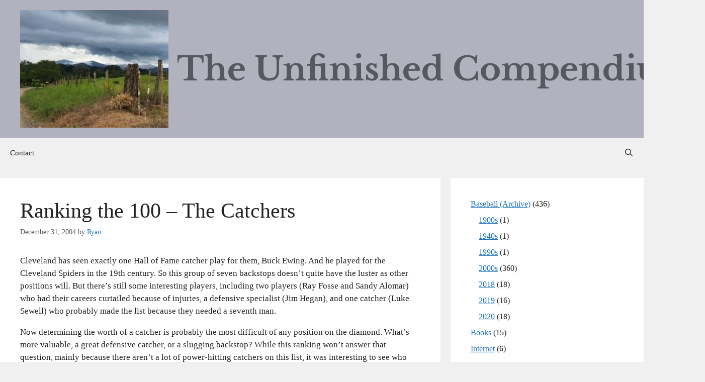

--- FILE ---
content_type: text/html; charset=UTF-8
request_url: https://insidethecomp.com/2004/12/31/ranking-the-100-the-catchers/
body_size: 12569
content:
<!DOCTYPE html>
<html lang="en-US">
<head>
	<meta charset="UTF-8">
	<title>Ranking the 100 &#8211; The Catchers &#8211; The Unfinished Compendium.</title>
<meta name='robots' content='max-image-preview:large' />
<meta name="viewport" content="width=device-width, initial-scale=1"><link href='https://fonts.gstatic.com' crossorigin rel='preconnect' />
<link href='https://fonts.googleapis.com' crossorigin rel='preconnect' />
<link rel="alternate" type="application/rss+xml" title="The Unfinished Compendium. &raquo; Feed" href="https://insidethecomp.com/feed/" />
<link rel="alternate" type="application/rss+xml" title="The Unfinished Compendium. &raquo; Comments Feed" href="https://insidethecomp.com/comments/feed/" />
<link rel="alternate" type="application/rss+xml" title="The Unfinished Compendium. &raquo; Ranking the 100 &#8211; The Catchers Comments Feed" href="https://insidethecomp.com/2004/12/31/ranking-the-100-the-catchers/feed/" />
<script>
window._wpemojiSettings = {"baseUrl":"https:\/\/s.w.org\/images\/core\/emoji\/14.0.0\/72x72\/","ext":".png","svgUrl":"https:\/\/s.w.org\/images\/core\/emoji\/14.0.0\/svg\/","svgExt":".svg","source":{"concatemoji":"https:\/\/insidethecomp.com\/wp-includes\/js\/wp-emoji-release.min.js?ver=6.3.5"}};
/*! This file is auto-generated */
!function(i,n){var o,s,e;function c(e){try{var t={supportTests:e,timestamp:(new Date).valueOf()};sessionStorage.setItem(o,JSON.stringify(t))}catch(e){}}function p(e,t,n){e.clearRect(0,0,e.canvas.width,e.canvas.height),e.fillText(t,0,0);var t=new Uint32Array(e.getImageData(0,0,e.canvas.width,e.canvas.height).data),r=(e.clearRect(0,0,e.canvas.width,e.canvas.height),e.fillText(n,0,0),new Uint32Array(e.getImageData(0,0,e.canvas.width,e.canvas.height).data));return t.every(function(e,t){return e===r[t]})}function u(e,t,n){switch(t){case"flag":return n(e,"\ud83c\udff3\ufe0f\u200d\u26a7\ufe0f","\ud83c\udff3\ufe0f\u200b\u26a7\ufe0f")?!1:!n(e,"\ud83c\uddfa\ud83c\uddf3","\ud83c\uddfa\u200b\ud83c\uddf3")&&!n(e,"\ud83c\udff4\udb40\udc67\udb40\udc62\udb40\udc65\udb40\udc6e\udb40\udc67\udb40\udc7f","\ud83c\udff4\u200b\udb40\udc67\u200b\udb40\udc62\u200b\udb40\udc65\u200b\udb40\udc6e\u200b\udb40\udc67\u200b\udb40\udc7f");case"emoji":return!n(e,"\ud83e\udef1\ud83c\udffb\u200d\ud83e\udef2\ud83c\udfff","\ud83e\udef1\ud83c\udffb\u200b\ud83e\udef2\ud83c\udfff")}return!1}function f(e,t,n){var r="undefined"!=typeof WorkerGlobalScope&&self instanceof WorkerGlobalScope?new OffscreenCanvas(300,150):i.createElement("canvas"),a=r.getContext("2d",{willReadFrequently:!0}),o=(a.textBaseline="top",a.font="600 32px Arial",{});return e.forEach(function(e){o[e]=t(a,e,n)}),o}function t(e){var t=i.createElement("script");t.src=e,t.defer=!0,i.head.appendChild(t)}"undefined"!=typeof Promise&&(o="wpEmojiSettingsSupports",s=["flag","emoji"],n.supports={everything:!0,everythingExceptFlag:!0},e=new Promise(function(e){i.addEventListener("DOMContentLoaded",e,{once:!0})}),new Promise(function(t){var n=function(){try{var e=JSON.parse(sessionStorage.getItem(o));if("object"==typeof e&&"number"==typeof e.timestamp&&(new Date).valueOf()<e.timestamp+604800&&"object"==typeof e.supportTests)return e.supportTests}catch(e){}return null}();if(!n){if("undefined"!=typeof Worker&&"undefined"!=typeof OffscreenCanvas&&"undefined"!=typeof URL&&URL.createObjectURL&&"undefined"!=typeof Blob)try{var e="postMessage("+f.toString()+"("+[JSON.stringify(s),u.toString(),p.toString()].join(",")+"));",r=new Blob([e],{type:"text/javascript"}),a=new Worker(URL.createObjectURL(r),{name:"wpTestEmojiSupports"});return void(a.onmessage=function(e){c(n=e.data),a.terminate(),t(n)})}catch(e){}c(n=f(s,u,p))}t(n)}).then(function(e){for(var t in e)n.supports[t]=e[t],n.supports.everything=n.supports.everything&&n.supports[t],"flag"!==t&&(n.supports.everythingExceptFlag=n.supports.everythingExceptFlag&&n.supports[t]);n.supports.everythingExceptFlag=n.supports.everythingExceptFlag&&!n.supports.flag,n.DOMReady=!1,n.readyCallback=function(){n.DOMReady=!0}}).then(function(){return e}).then(function(){var e;n.supports.everything||(n.readyCallback(),(e=n.source||{}).concatemoji?t(e.concatemoji):e.wpemoji&&e.twemoji&&(t(e.twemoji),t(e.wpemoji)))}))}((window,document),window._wpemojiSettings);
</script>
<style>
img.wp-smiley,
img.emoji {
	display: inline !important;
	border: none !important;
	box-shadow: none !important;
	height: 1em !important;
	width: 1em !important;
	margin: 0 0.07em !important;
	vertical-align: -0.1em !important;
	background: none !important;
	padding: 0 !important;
}
</style>
	<link rel='stylesheet' id='wp-block-library-css' href='https://insidethecomp.com/wp-includes/css/dist/block-library/style.min.css?ver=6.3.5' media='all' />
<style id='classic-theme-styles-inline-css'>
/*! This file is auto-generated */
.wp-block-button__link{color:#fff;background-color:#32373c;border-radius:9999px;box-shadow:none;text-decoration:none;padding:calc(.667em + 2px) calc(1.333em + 2px);font-size:1.125em}.wp-block-file__button{background:#32373c;color:#fff;text-decoration:none}
</style>
<style id='global-styles-inline-css'>
body{--wp--preset--color--black: #000000;--wp--preset--color--cyan-bluish-gray: #abb8c3;--wp--preset--color--white: #ffffff;--wp--preset--color--pale-pink: #f78da7;--wp--preset--color--vivid-red: #cf2e2e;--wp--preset--color--luminous-vivid-orange: #ff6900;--wp--preset--color--luminous-vivid-amber: #fcb900;--wp--preset--color--light-green-cyan: #7bdcb5;--wp--preset--color--vivid-green-cyan: #00d084;--wp--preset--color--pale-cyan-blue: #8ed1fc;--wp--preset--color--vivid-cyan-blue: #0693e3;--wp--preset--color--vivid-purple: #9b51e0;--wp--preset--color--contrast: var(--contrast);--wp--preset--color--contrast-2: var(--contrast-2);--wp--preset--color--contrast-3: var(--contrast-3);--wp--preset--color--base: var(--base);--wp--preset--color--base-2: var(--base-2);--wp--preset--color--base-3: var(--base-3);--wp--preset--color--accent: var(--accent);--wp--preset--gradient--vivid-cyan-blue-to-vivid-purple: linear-gradient(135deg,rgba(6,147,227,1) 0%,rgb(155,81,224) 100%);--wp--preset--gradient--light-green-cyan-to-vivid-green-cyan: linear-gradient(135deg,rgb(122,220,180) 0%,rgb(0,208,130) 100%);--wp--preset--gradient--luminous-vivid-amber-to-luminous-vivid-orange: linear-gradient(135deg,rgba(252,185,0,1) 0%,rgba(255,105,0,1) 100%);--wp--preset--gradient--luminous-vivid-orange-to-vivid-red: linear-gradient(135deg,rgba(255,105,0,1) 0%,rgb(207,46,46) 100%);--wp--preset--gradient--very-light-gray-to-cyan-bluish-gray: linear-gradient(135deg,rgb(238,238,238) 0%,rgb(169,184,195) 100%);--wp--preset--gradient--cool-to-warm-spectrum: linear-gradient(135deg,rgb(74,234,220) 0%,rgb(151,120,209) 20%,rgb(207,42,186) 40%,rgb(238,44,130) 60%,rgb(251,105,98) 80%,rgb(254,248,76) 100%);--wp--preset--gradient--blush-light-purple: linear-gradient(135deg,rgb(255,206,236) 0%,rgb(152,150,240) 100%);--wp--preset--gradient--blush-bordeaux: linear-gradient(135deg,rgb(254,205,165) 0%,rgb(254,45,45) 50%,rgb(107,0,62) 100%);--wp--preset--gradient--luminous-dusk: linear-gradient(135deg,rgb(255,203,112) 0%,rgb(199,81,192) 50%,rgb(65,88,208) 100%);--wp--preset--gradient--pale-ocean: linear-gradient(135deg,rgb(255,245,203) 0%,rgb(182,227,212) 50%,rgb(51,167,181) 100%);--wp--preset--gradient--electric-grass: linear-gradient(135deg,rgb(202,248,128) 0%,rgb(113,206,126) 100%);--wp--preset--gradient--midnight: linear-gradient(135deg,rgb(2,3,129) 0%,rgb(40,116,252) 100%);--wp--preset--font-size--small: 13px;--wp--preset--font-size--medium: 20px;--wp--preset--font-size--large: 36px;--wp--preset--font-size--x-large: 42px;--wp--preset--spacing--20: 0.44rem;--wp--preset--spacing--30: 0.67rem;--wp--preset--spacing--40: 1rem;--wp--preset--spacing--50: 1.5rem;--wp--preset--spacing--60: 2.25rem;--wp--preset--spacing--70: 3.38rem;--wp--preset--spacing--80: 5.06rem;--wp--preset--shadow--natural: 6px 6px 9px rgba(0, 0, 0, 0.2);--wp--preset--shadow--deep: 12px 12px 50px rgba(0, 0, 0, 0.4);--wp--preset--shadow--sharp: 6px 6px 0px rgba(0, 0, 0, 0.2);--wp--preset--shadow--outlined: 6px 6px 0px -3px rgba(255, 255, 255, 1), 6px 6px rgba(0, 0, 0, 1);--wp--preset--shadow--crisp: 6px 6px 0px rgba(0, 0, 0, 1);}:where(.is-layout-flex){gap: 0.5em;}:where(.is-layout-grid){gap: 0.5em;}body .is-layout-flow > .alignleft{float: left;margin-inline-start: 0;margin-inline-end: 2em;}body .is-layout-flow > .alignright{float: right;margin-inline-start: 2em;margin-inline-end: 0;}body .is-layout-flow > .aligncenter{margin-left: auto !important;margin-right: auto !important;}body .is-layout-constrained > .alignleft{float: left;margin-inline-start: 0;margin-inline-end: 2em;}body .is-layout-constrained > .alignright{float: right;margin-inline-start: 2em;margin-inline-end: 0;}body .is-layout-constrained > .aligncenter{margin-left: auto !important;margin-right: auto !important;}body .is-layout-constrained > :where(:not(.alignleft):not(.alignright):not(.alignfull)){max-width: var(--wp--style--global--content-size);margin-left: auto !important;margin-right: auto !important;}body .is-layout-constrained > .alignwide{max-width: var(--wp--style--global--wide-size);}body .is-layout-flex{display: flex;}body .is-layout-flex{flex-wrap: wrap;align-items: center;}body .is-layout-flex > *{margin: 0;}body .is-layout-grid{display: grid;}body .is-layout-grid > *{margin: 0;}:where(.wp-block-columns.is-layout-flex){gap: 2em;}:where(.wp-block-columns.is-layout-grid){gap: 2em;}:where(.wp-block-post-template.is-layout-flex){gap: 1.25em;}:where(.wp-block-post-template.is-layout-grid){gap: 1.25em;}.has-black-color{color: var(--wp--preset--color--black) !important;}.has-cyan-bluish-gray-color{color: var(--wp--preset--color--cyan-bluish-gray) !important;}.has-white-color{color: var(--wp--preset--color--white) !important;}.has-pale-pink-color{color: var(--wp--preset--color--pale-pink) !important;}.has-vivid-red-color{color: var(--wp--preset--color--vivid-red) !important;}.has-luminous-vivid-orange-color{color: var(--wp--preset--color--luminous-vivid-orange) !important;}.has-luminous-vivid-amber-color{color: var(--wp--preset--color--luminous-vivid-amber) !important;}.has-light-green-cyan-color{color: var(--wp--preset--color--light-green-cyan) !important;}.has-vivid-green-cyan-color{color: var(--wp--preset--color--vivid-green-cyan) !important;}.has-pale-cyan-blue-color{color: var(--wp--preset--color--pale-cyan-blue) !important;}.has-vivid-cyan-blue-color{color: var(--wp--preset--color--vivid-cyan-blue) !important;}.has-vivid-purple-color{color: var(--wp--preset--color--vivid-purple) !important;}.has-black-background-color{background-color: var(--wp--preset--color--black) !important;}.has-cyan-bluish-gray-background-color{background-color: var(--wp--preset--color--cyan-bluish-gray) !important;}.has-white-background-color{background-color: var(--wp--preset--color--white) !important;}.has-pale-pink-background-color{background-color: var(--wp--preset--color--pale-pink) !important;}.has-vivid-red-background-color{background-color: var(--wp--preset--color--vivid-red) !important;}.has-luminous-vivid-orange-background-color{background-color: var(--wp--preset--color--luminous-vivid-orange) !important;}.has-luminous-vivid-amber-background-color{background-color: var(--wp--preset--color--luminous-vivid-amber) !important;}.has-light-green-cyan-background-color{background-color: var(--wp--preset--color--light-green-cyan) !important;}.has-vivid-green-cyan-background-color{background-color: var(--wp--preset--color--vivid-green-cyan) !important;}.has-pale-cyan-blue-background-color{background-color: var(--wp--preset--color--pale-cyan-blue) !important;}.has-vivid-cyan-blue-background-color{background-color: var(--wp--preset--color--vivid-cyan-blue) !important;}.has-vivid-purple-background-color{background-color: var(--wp--preset--color--vivid-purple) !important;}.has-black-border-color{border-color: var(--wp--preset--color--black) !important;}.has-cyan-bluish-gray-border-color{border-color: var(--wp--preset--color--cyan-bluish-gray) !important;}.has-white-border-color{border-color: var(--wp--preset--color--white) !important;}.has-pale-pink-border-color{border-color: var(--wp--preset--color--pale-pink) !important;}.has-vivid-red-border-color{border-color: var(--wp--preset--color--vivid-red) !important;}.has-luminous-vivid-orange-border-color{border-color: var(--wp--preset--color--luminous-vivid-orange) !important;}.has-luminous-vivid-amber-border-color{border-color: var(--wp--preset--color--luminous-vivid-amber) !important;}.has-light-green-cyan-border-color{border-color: var(--wp--preset--color--light-green-cyan) !important;}.has-vivid-green-cyan-border-color{border-color: var(--wp--preset--color--vivid-green-cyan) !important;}.has-pale-cyan-blue-border-color{border-color: var(--wp--preset--color--pale-cyan-blue) !important;}.has-vivid-cyan-blue-border-color{border-color: var(--wp--preset--color--vivid-cyan-blue) !important;}.has-vivid-purple-border-color{border-color: var(--wp--preset--color--vivid-purple) !important;}.has-vivid-cyan-blue-to-vivid-purple-gradient-background{background: var(--wp--preset--gradient--vivid-cyan-blue-to-vivid-purple) !important;}.has-light-green-cyan-to-vivid-green-cyan-gradient-background{background: var(--wp--preset--gradient--light-green-cyan-to-vivid-green-cyan) !important;}.has-luminous-vivid-amber-to-luminous-vivid-orange-gradient-background{background: var(--wp--preset--gradient--luminous-vivid-amber-to-luminous-vivid-orange) !important;}.has-luminous-vivid-orange-to-vivid-red-gradient-background{background: var(--wp--preset--gradient--luminous-vivid-orange-to-vivid-red) !important;}.has-very-light-gray-to-cyan-bluish-gray-gradient-background{background: var(--wp--preset--gradient--very-light-gray-to-cyan-bluish-gray) !important;}.has-cool-to-warm-spectrum-gradient-background{background: var(--wp--preset--gradient--cool-to-warm-spectrum) !important;}.has-blush-light-purple-gradient-background{background: var(--wp--preset--gradient--blush-light-purple) !important;}.has-blush-bordeaux-gradient-background{background: var(--wp--preset--gradient--blush-bordeaux) !important;}.has-luminous-dusk-gradient-background{background: var(--wp--preset--gradient--luminous-dusk) !important;}.has-pale-ocean-gradient-background{background: var(--wp--preset--gradient--pale-ocean) !important;}.has-electric-grass-gradient-background{background: var(--wp--preset--gradient--electric-grass) !important;}.has-midnight-gradient-background{background: var(--wp--preset--gradient--midnight) !important;}.has-small-font-size{font-size: var(--wp--preset--font-size--small) !important;}.has-medium-font-size{font-size: var(--wp--preset--font-size--medium) !important;}.has-large-font-size{font-size: var(--wp--preset--font-size--large) !important;}.has-x-large-font-size{font-size: var(--wp--preset--font-size--x-large) !important;}
.wp-block-navigation a:where(:not(.wp-element-button)){color: inherit;}
:where(.wp-block-post-template.is-layout-flex){gap: 1.25em;}:where(.wp-block-post-template.is-layout-grid){gap: 1.25em;}
:where(.wp-block-columns.is-layout-flex){gap: 2em;}:where(.wp-block-columns.is-layout-grid){gap: 2em;}
.wp-block-pullquote{font-size: 1.5em;line-height: 1.6;}
</style>
<link rel='stylesheet' id='dashicons-css' href='https://insidethecomp.com/wp-includes/css/dashicons.min.css?ver=6.3.5' media='all' />
<link rel='stylesheet' id='post-views-counter-frontend-css' href='https://insidethecomp.com/wp-content/plugins/post-views-counter/css/frontend.min.css?ver=1.3.13' media='all' />
<link rel='stylesheet' id='generate-comments-css' href='https://insidethecomp.com/wp-content/themes/generatepress/assets/css/components/comments.min.css?ver=3.3.1' media='all' />
<link rel='stylesheet' id='generate-style-css' href='https://insidethecomp.com/wp-content/themes/generatepress/assets/css/main.min.css?ver=3.3.1' media='all' />
<style id='generate-style-inline-css'>
body{background-color:var(--base);color:var(--contrast);}a{color:var(--accent);}a{text-decoration:underline;}.entry-title a, .site-branding a, a.button, .wp-block-button__link, .main-navigation a{text-decoration:none;}a:hover, a:focus, a:active{color:var(--contrast);}.grid-container{max-width:1455px;}.wp-block-group__inner-container{max-width:1455px;margin-left:auto;margin-right:auto;}.generate-back-to-top{font-size:20px;border-radius:3px;position:fixed;bottom:30px;right:30px;line-height:40px;width:40px;text-align:center;z-index:10;transition:opacity 300ms ease-in-out;opacity:0.1;transform:translateY(1000px);}.generate-back-to-top__show{opacity:1;transform:translateY(0);}.navigation-search{position:absolute;left:-99999px;pointer-events:none;visibility:hidden;z-index:20;width:100%;top:0;transition:opacity 100ms ease-in-out;opacity:0;}.navigation-search.nav-search-active{left:0;right:0;pointer-events:auto;visibility:visible;opacity:1;}.navigation-search input[type="search"]{outline:0;border:0;vertical-align:bottom;line-height:1;opacity:0.9;width:100%;z-index:20;border-radius:0;-webkit-appearance:none;height:60px;}.navigation-search input::-ms-clear{display:none;width:0;height:0;}.navigation-search input::-ms-reveal{display:none;width:0;height:0;}.navigation-search input::-webkit-search-decoration, .navigation-search input::-webkit-search-cancel-button, .navigation-search input::-webkit-search-results-button, .navigation-search input::-webkit-search-results-decoration{display:none;}.gen-sidebar-nav .navigation-search{top:auto;bottom:0;}:root{--contrast:#222222;--contrast-2:#575760;--contrast-3:#b2b2be;--base:#f0f0f0;--base-2:#f7f8f9;--base-3:#ffffff;--accent:#1e73be;}:root .has-contrast-color{color:var(--contrast);}:root .has-contrast-background-color{background-color:var(--contrast);}:root .has-contrast-2-color{color:var(--contrast-2);}:root .has-contrast-2-background-color{background-color:var(--contrast-2);}:root .has-contrast-3-color{color:var(--contrast-3);}:root .has-contrast-3-background-color{background-color:var(--contrast-3);}:root .has-base-color{color:var(--base);}:root .has-base-background-color{background-color:var(--base);}:root .has-base-2-color{color:var(--base-2);}:root .has-base-2-background-color{background-color:var(--base-2);}:root .has-base-3-color{color:var(--base-3);}:root .has-base-3-background-color{background-color:var(--base-3);}:root .has-accent-color{color:var(--accent);}:root .has-accent-background-color{background-color:var(--accent);}.main-title{font-family:Libre Baskerville, serif;font-weight:bold;text-transform:capitalize;font-size:65px;line-height:3.5;}body, button, input, select, textarea{font-family:Noto Serif;font-size:17px;}p{margin-bottom:1em;}.top-bar{background-color:#636363;color:#ffffff;}.top-bar a{color:#ffffff;}.top-bar a:hover{color:#303030;}.site-header{background-color:var(--contrast-3);}.main-title a,.main-title a:hover{color:var(--contrast-2);}.site-description{color:var(--contrast-2);}.main-navigation .main-nav ul li a, .main-navigation .menu-toggle, .main-navigation .menu-bar-items{color:var(--contrast);}.main-navigation .main-nav ul li:not([class*="current-menu-"]):hover > a, .main-navigation .main-nav ul li:not([class*="current-menu-"]):focus > a, .main-navigation .main-nav ul li.sfHover:not([class*="current-menu-"]) > a, .main-navigation .menu-bar-item:hover > a, .main-navigation .menu-bar-item.sfHover > a{color:var(--accent);}button.menu-toggle:hover,button.menu-toggle:focus{color:var(--contrast);}.main-navigation .main-nav ul li[class*="current-menu-"] > a{color:var(--accent);}.navigation-search input[type="search"],.navigation-search input[type="search"]:active, .navigation-search input[type="search"]:focus, .main-navigation .main-nav ul li.search-item.active > a, .main-navigation .menu-bar-items .search-item.active > a{color:var(--accent);}.main-navigation ul ul{background-color:var(--base);}.separate-containers .inside-article, .separate-containers .comments-area, .separate-containers .page-header, .one-container .container, .separate-containers .paging-navigation, .inside-page-header{background-color:var(--base-3);}.entry-title a{color:var(--contrast);}.entry-title a:hover{color:var(--contrast-2);}.entry-meta{color:var(--contrast-2);}.sidebar .widget{background-color:var(--base-3);}.footer-widgets{background-color:var(--base-3);}.site-info{background-color:var(--base-3);}input[type="text"],input[type="email"],input[type="url"],input[type="password"],input[type="search"],input[type="tel"],input[type="number"],textarea,select{color:var(--contrast);background-color:var(--base-2);border-color:var(--base);}input[type="text"]:focus,input[type="email"]:focus,input[type="url"]:focus,input[type="password"]:focus,input[type="search"]:focus,input[type="tel"]:focus,input[type="number"]:focus,textarea:focus,select:focus{color:var(--contrast);background-color:var(--base-2);border-color:var(--contrast-3);}button,html input[type="button"],input[type="reset"],input[type="submit"],a.button,a.wp-block-button__link:not(.has-background){color:#ffffff;background-color:#55555e;}button:hover,html input[type="button"]:hover,input[type="reset"]:hover,input[type="submit"]:hover,a.button:hover,button:focus,html input[type="button"]:focus,input[type="reset"]:focus,input[type="submit"]:focus,a.button:focus,a.wp-block-button__link:not(.has-background):active,a.wp-block-button__link:not(.has-background):focus,a.wp-block-button__link:not(.has-background):hover{color:#ffffff;background-color:#3f4047;}a.generate-back-to-top{background-color:rgba( 0,0,0,0.4 );color:#ffffff;}a.generate-back-to-top:hover,a.generate-back-to-top:focus{background-color:rgba( 0,0,0,0.6 );color:#ffffff;}:root{--gp-search-modal-bg-color:var(--base-3);--gp-search-modal-text-color:var(--contrast);--gp-search-modal-overlay-bg-color:rgba(0,0,0,0.2);}@media (max-width:768px){.main-navigation .menu-bar-item:hover > a, .main-navigation .menu-bar-item.sfHover > a{background:none;color:var(--contrast);}}.inside-top-bar.grid-container{max-width:1535px;}.inside-header.grid-container{max-width:1535px;}.site-main .wp-block-group__inner-container{padding:40px;}.separate-containers .paging-navigation{padding-top:20px;padding-bottom:20px;}.entry-content .alignwide, body:not(.no-sidebar) .entry-content .alignfull{margin-left:-40px;width:calc(100% + 80px);max-width:calc(100% + 80px);}.rtl .menu-item-has-children .dropdown-menu-toggle{padding-left:20px;}.rtl .main-navigation .main-nav ul li.menu-item-has-children > a{padding-right:20px;}.footer-widgets-container.grid-container{max-width:1535px;}.inside-site-info.grid-container{max-width:1535px;}@media (max-width:768px){.separate-containers .inside-article, .separate-containers .comments-area, .separate-containers .page-header, .separate-containers .paging-navigation, .one-container .site-content, .inside-page-header{padding:30px;}.site-main .wp-block-group__inner-container{padding:30px;}.inside-top-bar{padding-right:30px;padding-left:30px;}.inside-header{padding-right:30px;padding-left:30px;}.widget-area .widget{padding-top:30px;padding-right:30px;padding-bottom:30px;padding-left:30px;}.footer-widgets-container{padding-top:30px;padding-right:30px;padding-bottom:30px;padding-left:30px;}.inside-site-info{padding-right:30px;padding-left:30px;}.entry-content .alignwide, body:not(.no-sidebar) .entry-content .alignfull{margin-left:-30px;width:calc(100% + 60px);max-width:calc(100% + 60px);}.one-container .site-main .paging-navigation{margin-bottom:20px;}}/* End cached CSS */.is-right-sidebar{width:30%;}.is-left-sidebar{width:30%;}.site-content .content-area{width:70%;}@media (max-width:768px){.main-navigation .menu-toggle,.sidebar-nav-mobile:not(#sticky-placeholder){display:block;}.main-navigation ul,.gen-sidebar-nav,.main-navigation:not(.slideout-navigation):not(.toggled) .main-nav > ul,.has-inline-mobile-toggle #site-navigation .inside-navigation > *:not(.navigation-search):not(.main-nav){display:none;}.nav-align-right .inside-navigation,.nav-align-center .inside-navigation{justify-content:space-between;}}
</style>
<link rel='stylesheet' id='generate-font-icons-css' href='https://insidethecomp.com/wp-content/themes/generatepress/assets/css/components/font-icons.min.css?ver=3.3.1' media='all' />
<link rel='stylesheet' id='generate-google-fonts-css' href='https://fonts.googleapis.com/css?family=Libre+Baskerville%3Aregular%2Citalic%2C700&#038;display=auto&#038;ver=3.3.1' media='all' />
<link rel="https://api.w.org/" href="https://insidethecomp.com/wp-json/" /><link rel="alternate" type="application/json" href="https://insidethecomp.com/wp-json/wp/v2/posts/161" /><link rel="EditURI" type="application/rsd+xml" title="RSD" href="https://insidethecomp.com/xmlrpc.php?rsd" />
<meta name="generator" content="WordPress 6.3.5" />
<link rel="canonical" href="https://insidethecomp.com/2004/12/31/ranking-the-100-the-catchers/" />
<link rel='shortlink' href='https://insidethecomp.com/?p=161' />
<link rel="alternate" type="application/json+oembed" href="https://insidethecomp.com/wp-json/oembed/1.0/embed?url=https%3A%2F%2Finsidethecomp.com%2F2004%2F12%2F31%2Franking-the-100-the-catchers%2F" />
<link rel="alternate" type="text/xml+oembed" href="https://insidethecomp.com/wp-json/oembed/1.0/embed?url=https%3A%2F%2Finsidethecomp.com%2F2004%2F12%2F31%2Franking-the-100-the-catchers%2F&#038;format=xml" />
        <script async="async" name="momently-script"
                src="//s3-us-west-2.amazonaws.com/momently-static/loader/Z8LHdgAmARY_momently.js"></script>
		<meta id='momently_data' name='momently' content='{&quot;id&quot;:&quot;161&quot;,&quot;author&quot;:&quot;Ryan&quot;,&quot;title&quot;:&quot;Ranking the 100 &#8211; The Catchers&quot;,&quot;published&quot;:1104465180000,&quot;tags&quot;:[],&quot;category&quot;:&quot;Baseball (Archive)&quot;}'><link rel="pingback" href="https://insidethecomp.com/xmlrpc.php">
<link rel="icon" href="https://insidethecomp.com/wp-content/uploads/2019/10/cropped-South-of-West-Branch-20191013_104522-32x32.jpg" sizes="32x32" />
<link rel="icon" href="https://insidethecomp.com/wp-content/uploads/2019/10/cropped-South-of-West-Branch-20191013_104522-192x192.jpg" sizes="192x192" />
<link rel="apple-touch-icon" href="https://insidethecomp.com/wp-content/uploads/2019/10/cropped-South-of-West-Branch-20191013_104522-180x180.jpg" />
<meta name="msapplication-TileImage" content="https://insidethecomp.com/wp-content/uploads/2019/10/cropped-South-of-West-Branch-20191013_104522-270x270.jpg" />
</head>

<body class="post-template-default single single-post postid-161 single-format-standard wp-custom-logo wp-embed-responsive right-sidebar nav-below-header separate-containers nav-search-enabled header-aligned-left dropdown-hover" itemtype="https://schema.org/Blog" itemscope>
	<a class="screen-reader-text skip-link" href="#content" title="Skip to content">Skip to content</a>		<header class="site-header" id="masthead" aria-label="Site"  itemtype="https://schema.org/WPHeader" itemscope>
			<div class="inside-header">
				<div class="site-branding-container"><div class="site-logo">
					<a href="https://insidethecomp.com/" rel="home">
						<img  class="header-image is-logo-image" alt="The Unfinished Compendium." src="https://insidethecomp.com/wp-content/uploads/2022/11/cropped-cropped-cropped-cropped-20220806_150619-scaled-1.jpg" width="295" height="234" />
					</a>
				</div><div class="site-branding">
						<p class="main-title" itemprop="headline">
					<a href="https://insidethecomp.com/" rel="home">
						The Unfinished Compendium.
					</a>
				</p>
						
					</div></div>			</div>
		</header>
				<nav class="main-navigation has-menu-bar-items sub-menu-right" id="site-navigation" aria-label="Primary"  itemtype="https://schema.org/SiteNavigationElement" itemscope>
			<div class="inside-navigation grid-container">
				<form method="get" class="search-form navigation-search" action="https://insidethecomp.com/">
					<input type="search" class="search-field" value="" name="s" title="Search" />
				</form>				<button class="menu-toggle" aria-controls="primary-menu" aria-expanded="false">
					<span class="mobile-menu">Menu</span>				</button>
						<div id="primary-menu" class="main-nav">
			<ul class="menu sf-menu">
				<li class="page_item page-item-950"><a href="https://insidethecomp.com/contact/">Contact</a></li>
			</ul>
		</div>
		<div class="menu-bar-items"><span class="menu-bar-item search-item"><a aria-label="Open Search Bar" href="#"></a></span></div>			</div>
		</nav>
		
	<div class="site grid-container container hfeed" id="page">
				<div class="site-content" id="content">
			
	<div class="content-area" id="primary">
		<main class="site-main" id="main">
			
<article id="post-161" class="post-161 post type-post status-publish format-standard hentry category-2000s category-baseball" itemtype="https://schema.org/CreativeWork" itemscope>
	<div class="inside-article">
					<header class="entry-header" aria-label="Content">
				<h1 class="entry-title" itemprop="headline">Ranking the 100 &#8211; The Catchers</h1>		<div class="entry-meta">
			<span class="posted-on"><time class="updated" datetime="2018-12-29T10:10:05-05:00" itemprop="dateModified">December 29, 2018</time><time class="entry-date published" datetime="2004-12-31T03:53:00-05:00" itemprop="datePublished">December 31, 2004</time></span> <span class="byline">by <span class="author vcard" itemprop="author" itemtype="https://schema.org/Person" itemscope><a class="url fn n" href="https://insidethecomp.com/author/rocktrdglr/" title="View all posts by Ryan" rel="author" itemprop="url"><span class="author-name" itemprop="name">Ryan</span></a></span></span> 		</div>
					</header>
			
		<div class="entry-content" itemprop="text">
			<p>Cleveland has seen exactly one Hall of Fame catcher play for them, Buck Ewing. And he played for the Cleveland Spiders in the 19th century. So this group of seven backstops doesn&#8217;t quite have the luster as other positions will. But there&#8217;s still some interesting players, including two players (Ray Fosse and Sandy Alomar) who had their careers curtailed because of injuries, a defensive specialist (Jim Hegan), and one catcher (Luke Sewell) who probably made the list because they needed a seventh man.</p>
<p>Now determining the worth of a catcher is probably the most difficult of any position on the diamond. What&#8217;s more valuable, a great defensive catcher, or a slugging backstop? While this ranking won&#8217;t answer that question, mainly because there aren&#8217;t a lot of power-hitting catchers on this list, it was interesting to see who actually came out ahead in this exercise.</p>
<p>In reverse order:</p>
<p><b>(7) <a href="http://www.baseballlibrary.com/baseballlibrary/ballplayers/S/Sewell_Luke.stm" target="_top">Luke Sewell</a> (1921-1932, 1939)<br /></b>Cleveland BRAR: 5.0<br />Cleveland FRAR: 137<br />Cleveland WARP3: 15.6<br />How Acquired: <a href="http://www.baseball-reference.com/s/sewellu01.shtml" target="_top">CLE-WASH trade</a></p>
<p>Brother of Hall of Famer Joe Sewell, Luke took over for Steve O&#8217;Neill in 1926, and was the Indians&#8217; starter for the next seven seasons. After the 1932 season, he was dealt to the Washington Senators for catcher Roy Spencer. After retiring as a player, he guided the St. Louis Browns to their one and only World Series appearance in 1944. As a player, Sewell&#8217;s resume doesn&#8217;t look that impressive; he was an All-Star once (1937), but that was as a member of the Chicago White Sox. If Victor Martinez has two more good seasons, he should pass Sewell.</p>
<p><b>(6) <a href="http://www.baseballlibrary.com/baseballlibrary/ballplayers/F/Fosse_Ray.stm" target="_top">Ray Fosse</a> (1967-1972, 1976-1977)<br /></b>Cleveland BRAR: 71<br />Cleveland FRAR: 105<br />Cleveland WARP3: 20.5<br />How Acquired: Selected (1st Round) in 1965 Amateur Draft</p>
<p>Most fans associate Fosse with the 1970 All-Star Game and Pete Rose. Fosse had been enjoying a breakout season with the Indians, making the All-Star Team in his first full year with the club. But after Rose slammed into him, he never was the same player again; the 18 home runs he hit in 1970 was his high-water mark. He eventually had to retire in 1979 due a multitude of injuries, but I still wonder how good he&#8217;d have been if he&#8217;d have been relatively healthy in his mid-to-late 20s. But thanks to Charlie Hustle, we&#8217;ll never know. </p>
<p><b>(5)<a href="http://www.baseballlibrary.com/baseballlibrary/ballplayers/A/Azcue_Joe.stm" target="_top"> Joe Azcue</a> (1963-1970)<br /></b>Cleveland BRAR: 76<br />Cleveland FRAR: 105<br />Cleveland WARP3: 22.3<br />How Acquired: <a href="http://www.baseball-reference.com/a/azcuejo01.shtml#TRANS" target="_top">CLE-KCA trade </a></p>
<p>Azcue was acquired from the KC Athletics on May 25, 1963, in a deal which saw Doc Edwards (future Indians manager) and Dick Howser (future Royals manager) also included. Azcue got into the starting lineup after the Indians&#8217; starting catcher, Johnny Romano broke his hand. Romano was dealt the following season to Chicago, and Azcue platooned with Duke Sims until he was dealt to Boston in 1969. </p>
<p><b>(4) <a href="http://www.baseballlibrary.com/baseballlibrary/ballplayers/R/Romano_Johnny.stm" target="_top">Johnny Romano</a> (1960-1964)<br /></b>Cleveland BRAR: 151<br />Cleveland FRAR: 74<br />Cleveland WARP3: 26.2<br />How Acquired: <a href="http://www.baseball-reference.com/r/romanjo01.shtml#TRANS" target="_top">CLE-CHA trade</a></p>
<p>The best hitting catcher in Indians&#8217; history, Romano slugged .475, .483, and .493 in his first three seasons with the Indians. He fractured his hand in 1963, and after losing his job to Joe Azcue was dealt in a blockbuster that saw the return of Rocky Colavito, and the losses of Tommie Agee and Tommy John. Romano battled weight problems early in his career, but was a valuable player after getting his break with the Indians. His FRAR ranks as the lowest among the seven Indians catchers.</p>
<p><b>(3) <a href="http://www.baseballlibrary.com/baseballlibrary/ballplayers/A/Alomar_Sandy_Jr.stm" target="_top">Sandy Alomar, Jr.</a> (1990-2000)<br /></b>Cleveland BRAR: 59<br />Cleveland FRAR: 173<br />Cleveland WARP3: 36.6<br />How Acquired: <a href="http://www.baseball-reference.com/a/alomasa02.shtml#TRANS" target="_top">CLE-SD trade</a></p>
<p>After winning the AL Rookie of the Year award in 1990, Sandy suffered through one injury after another. Alomar came in the watershed Joe Carter trade in 1989, with Carlos Baerga coming to Cleveland with Sandy. In 1990, he delivered on his huge promise by winning the AL Rookie of the Year and a Gold Glove. Unfortunately, he couldn&#8217;t stay healthy throughout his career in Cleveland with rare exceptions. In 1997, he had his best season, and we saw a glimpse of what he was capable of. He hit in 30 straight games, one short of a franchise record. He was the MVP when the All-Star game was played in Cleveland. He also hit a memorable home run off Mariano Rivera in the ALDS. But that season was mostly the exception, not the rule. His height (6&#8217;5&#8243;) may have been a factor as to why he broke down so much, but regardless, he was an excellent defensive catcher, a very good game-caller, and a midle-of-the-order offensive player. It&#8217;s just too bad that his potential could never be truly realized.</p>
<p><b>(2) <a href="http://www.baseballlibrary.com/baseballlibrary/ballplayers/O/ONeill_Steve.stm" target="_top">Steve O&#8217;Neill</a> (1911-1923)<br /></b>Cleveland BRAR: 130<br />Cleveland FRAR: 326<br />Cleveland WARP3: 43.9<br />How Acquired: <a href="http://www.baseball-reference.com/o/o'neist01.shtml" target="_top">Purchased from Philadelphia (AL)</a></p>
<p>Although O&#8217;Neill bested Hegan in both BRAR and FRAR, he lost out because of some bad offensive years early in his career. O&#8217;Neill, later in his tenure with the Indians, was one of the best offensive catchers in the game; he finished 6th in the 1922 MVP vote, and in 1920, hit .321/.408/.440 and was one of the key cogs of the World Series champs. As a manager, he led the Detroit Tigers to a championship in 1945, and as the Indians&#8217; manager from 1935-37 was instrumental in the careers of Lou Boudreau and Bob Feller.  </p>
<p><b>(1) <a href="http://www.baseballlibrary.com/baseballlibrary/ballplayers/H/Hegan_Jim.stm" target="_top">Jim Hegan</a> (1941-1957)<br /></b>Cleveland BRAR: 37<br />Cleveland FRAR: 313<br />Cleveland WARP3: 48.5<br />How Acquired: Signed as a free agent </p>
<p>Hegan&#8217;s defense was so good it almost single-handedly made him the best catcher in Indians history. His defensive reputation earned him four All-Star appearances, and he was a large part of the team&#8217;s run of success in the 1940s and 1950s, including the 1948 and 1954 AL pennants. Bob Feller let Hegan call his pitches, which was a fairly new concept at the time, and Hegan also caught three no-hitters (Feller, Bob Lemon, and Don Black). He was also known for controlling basestealers and his remarkable durability; he caught well into his late 30s, which even today isn&#8217;t common. For all his offensive shortcomings, his durability and defense is good enough to make him the franchise&#8217;s best catcher.</p>
<p></p>
<div class="post-views content-post post-161 entry-meta">
				<span class="post-views-icon dashicons dashicons-chart-bar"></span> <span class="post-views-label">Post Views:</span> <span class="post-views-count">13</span>
			</div>		</div>

				<footer class="entry-meta" aria-label="Entry meta">
			<span class="cat-links"><span class="screen-reader-text">Categories </span><a href="https://insidethecomp.com/category/baseball/2000s/" rel="category tag">2000s</a>, <a href="https://insidethecomp.com/category/baseball/" rel="category tag">Baseball (Archive)</a></span> 		<nav id="nav-below" class="post-navigation" aria-label="Posts">
			<div class="nav-previous"><span class="prev"><a href="https://insidethecomp.com/2004/12/29/revisiting-the-top-100/" rel="prev">Revisiting the Top 100</a></span></div><div class="nav-next"><span class="next"><a href="https://insidethecomp.com/2005/01/02/my-resolution/" rel="next">My Resolution</a></span></div>		</nav>
				</footer>
			</div>
</article>

			<div class="comments-area">
				<div id="comments">

		<div id="respond" class="comment-respond">
		<h3 id="reply-title" class="comment-reply-title">Leave a Comment <small><a rel="nofollow" id="cancel-comment-reply-link" href="/2004/12/31/ranking-the-100-the-catchers/#respond" style="display:none;">Cancel reply</a></small></h3><p class="must-log-in">You must be <a href="https://insidethecomp.com/hidenseek/?redirect_to=https%3A%2F%2Finsidethecomp.com%2F2004%2F12%2F31%2Franking-the-100-the-catchers%2F">logged in</a> to post a comment.</p>	</div><!-- #respond -->
	
</div><!-- #comments -->
			</div>

					</main>
	</div>

	<div class="widget-area sidebar is-right-sidebar" id="right-sidebar">
	<div class="inside-right-sidebar">
		<aside id="block-8" class="widget inner-padding widget_block widget_categories"><ul style="font-size:16px;font-style:normal;font-weight:400;text-transform:capitalize;" class="wp-block-categories-list wp-block-categories">	<li class="cat-item cat-item-2"><a href="https://insidethecomp.com/category/baseball/">Baseball (Archive)</a> (436)
<ul class='children'>
	<li class="cat-item cat-item-26"><a href="https://insidethecomp.com/category/baseball/1900s/">1900s</a> (1)
</li>
	<li class="cat-item cat-item-25"><a href="https://insidethecomp.com/category/baseball/1940s/">1940s</a> (1)
</li>
	<li class="cat-item cat-item-43"><a href="https://insidethecomp.com/category/baseball/1990s/">1990s</a> (1)
</li>
	<li class="cat-item cat-item-23"><a href="https://insidethecomp.com/category/baseball/2000s/">2000s</a> (360)
</li>
	<li class="cat-item cat-item-13"><a href="https://insidethecomp.com/category/baseball/2018/">2018</a> (18)
</li>
	<li class="cat-item cat-item-19"><a href="https://insidethecomp.com/category/baseball/2019/">2019</a> (16)
</li>
	<li class="cat-item cat-item-30"><a href="https://insidethecomp.com/category/baseball/2020/">2020</a> (18)
</li>
</ul>
</li>
	<li class="cat-item cat-item-20"><a href="https://insidethecomp.com/category/books/">Books</a> (15)
</li>
	<li class="cat-item cat-item-5"><a href="https://insidethecomp.com/category/internet/">Internet</a> (6)
</li>
	<li class="cat-item cat-item-6"><a href="https://insidethecomp.com/category/meta/">Meta</a> (4)
</li>
	<li class="cat-item cat-item-10"><a href="https://insidethecomp.com/category/music/">Music</a> (1)
</li>
	<li class="cat-item cat-item-28"><a href="https://insidethecomp.com/category/ohio/">Ohio</a> (1)
</li>
	<li class="cat-item cat-item-42"><a href="https://insidethecomp.com/category/outdoors/">Outdoors</a> (8)
<ul class='children'>
	<li class="cat-item cat-item-66"><a href="https://insidethecomp.com/category/outdoors/trails/">Trails</a> (1)
</li>
</ul>
</li>
</ul></aside><aside id="block-10" class="widget inner-padding widget_block widget_archive"><div class="wp-block-archives-dropdown wp-block-archives has-small-font-size"><label for="wp-block-archives-1" class="wp-block-archives__label">Archives</label>
		<select id="wp-block-archives-1" name="archive-dropdown" onchange="document.location.href=this.options[this.selectedIndex].value;">
		<option value="">Select Month</option>	<option value='https://insidethecomp.com/2023/06/'> June 2023 &nbsp;(1)</option>
	<option value='https://insidethecomp.com/2023/04/'> April 2023 &nbsp;(3)</option>
	<option value='https://insidethecomp.com/2022/11/'> November 2022 &nbsp;(1)</option>
	<option value='https://insidethecomp.com/2022/02/'> February 2022 &nbsp;(1)</option>
	<option value='https://insidethecomp.com/2021/12/'> December 2021 &nbsp;(1)</option>
	<option value='https://insidethecomp.com/2021/10/'> October 2021 &nbsp;(2)</option>
	<option value='https://insidethecomp.com/2021/09/'> September 2021 &nbsp;(3)</option>
	<option value='https://insidethecomp.com/2020/12/'> December 2020 &nbsp;(1)</option>
	<option value='https://insidethecomp.com/2020/09/'> September 2020 &nbsp;(1)</option>
	<option value='https://insidethecomp.com/2020/07/'> July 2020 &nbsp;(5)</option>
	<option value='https://insidethecomp.com/2020/06/'> June 2020 &nbsp;(4)</option>
	<option value='https://insidethecomp.com/2020/05/'> May 2020 &nbsp;(5)</option>
	<option value='https://insidethecomp.com/2020/04/'> April 2020 &nbsp;(2)</option>
	<option value='https://insidethecomp.com/2020/03/'> March 2020 &nbsp;(1)</option>
	<option value='https://insidethecomp.com/2019/12/'> December 2019 &nbsp;(6)</option>
	<option value='https://insidethecomp.com/2019/11/'> November 2019 &nbsp;(3)</option>
	<option value='https://insidethecomp.com/2019/09/'> September 2019 &nbsp;(1)</option>
	<option value='https://insidethecomp.com/2019/05/'> May 2019 &nbsp;(1)</option>
	<option value='https://insidethecomp.com/2019/04/'> April 2019 &nbsp;(1)</option>
	<option value='https://insidethecomp.com/2019/03/'> March 2019 &nbsp;(2)</option>
	<option value='https://insidethecomp.com/2019/02/'> February 2019 &nbsp;(1)</option>
	<option value='https://insidethecomp.com/2019/01/'> January 2019 &nbsp;(2)</option>
	<option value='https://insidethecomp.com/2018/12/'> December 2018 &nbsp;(4)</option>
	<option value='https://insidethecomp.com/2018/11/'> November 2018 &nbsp;(4)</option>
	<option value='https://insidethecomp.com/2018/10/'> October 2018 &nbsp;(5)</option>
	<option value='https://insidethecomp.com/2018/09/'> September 2018 &nbsp;(6)</option>
	<option value='https://insidethecomp.com/2018/07/'> July 2018 &nbsp;(1)</option>
	<option value='https://insidethecomp.com/2018/06/'> June 2018 &nbsp;(1)</option>
	<option value='https://insidethecomp.com/2018/05/'> May 2018 &nbsp;(2)</option>
	<option value='https://insidethecomp.com/2018/04/'> April 2018 &nbsp;(2)</option>
	<option value='https://insidethecomp.com/2018/03/'> March 2018 &nbsp;(4)</option>
	<option value='https://insidethecomp.com/2018/02/'> February 2018 &nbsp;(2)</option>
	<option value='https://insidethecomp.com/2017/11/'> November 2017 &nbsp;(1)</option>
	<option value='https://insidethecomp.com/2016/12/'> December 2016 &nbsp;(1)</option>
	<option value='https://insidethecomp.com/2016/11/'> November 2016 &nbsp;(1)</option>
	<option value='https://insidethecomp.com/2005/08/'> August 2005 &nbsp;(7)</option>
	<option value='https://insidethecomp.com/2005/07/'> July 2005 &nbsp;(20)</option>
	<option value='https://insidethecomp.com/2005/06/'> June 2005 &nbsp;(23)</option>
	<option value='https://insidethecomp.com/2005/05/'> May 2005 &nbsp;(19)</option>
	<option value='https://insidethecomp.com/2005/04/'> April 2005 &nbsp;(17)</option>
	<option value='https://insidethecomp.com/2005/03/'> March 2005 &nbsp;(22)</option>
	<option value='https://insidethecomp.com/2005/02/'> February 2005 &nbsp;(11)</option>
	<option value='https://insidethecomp.com/2005/01/'> January 2005 &nbsp;(13)</option>
	<option value='https://insidethecomp.com/2004/12/'> December 2004 &nbsp;(24)</option>
	<option value='https://insidethecomp.com/2004/11/'> November 2004 &nbsp;(20)</option>
	<option value='https://insidethecomp.com/2004/10/'> October 2004 &nbsp;(24)</option>
	<option value='https://insidethecomp.com/2004/09/'> September 2004 &nbsp;(18)</option>
	<option value='https://insidethecomp.com/2004/08/'> August 2004 &nbsp;(16)</option>
	<option value='https://insidethecomp.com/2004/07/'> July 2004 &nbsp;(21)</option>
	<option value='https://insidethecomp.com/2004/06/'> June 2004 &nbsp;(23)</option>
	<option value='https://insidethecomp.com/2004/05/'> May 2004 &nbsp;(16)</option>
	<option value='https://insidethecomp.com/2004/04/'> April 2004 &nbsp;(20)</option>
	<option value='https://insidethecomp.com/2004/03/'> March 2004 &nbsp;(18)</option>
	<option value='https://insidethecomp.com/2004/02/'> February 2004 &nbsp;(9)</option>
	<option value='https://insidethecomp.com/2004/01/'> January 2004 &nbsp;(21)</option>
	<option value='https://insidethecomp.com/2003/12/'> December 2003 &nbsp;(13)</option>
	<option value='https://insidethecomp.com/2003/10/'> October 2003 &nbsp;(1)</option>
	<option value='https://insidethecomp.com/2003/09/'> September 2003 &nbsp;(4)</option>
	<option value='https://insidethecomp.com/1954/08/'> August 1954 &nbsp;(1)</option>
</select></div></aside><aside id="meta-6" class="widget inner-padding widget_meta"><h2 class="widget-title">Meta</h2>
		<ul>
						<li><a href="https://insidethecomp.com/hidenseek/">Log in</a></li>
			<li><a href="https://insidethecomp.com/feed/">Entries feed</a></li>
			<li><a href="https://insidethecomp.com/comments/feed/">Comments feed</a></li>

			<li><a href="https://wordpress.org/">WordPress.org</a></li>
		</ul>

		</aside>	</div>
</div>

	</div>
</div>


<div class="site-footer">
			<footer class="site-info" aria-label="Site"  itemtype="https://schema.org/WPFooter" itemscope>
			<div class="inside-site-info grid-container">
								<div class="copyright-bar">
					<span class="copyright">&copy; 2026 The Unfinished Compendium.</span> &bull; Built with <a href="https://generatepress.com" itemprop="url">GeneratePress</a>				</div>
			</div>
		</footer>
		</div>

<a title="Scroll back to top" aria-label="Scroll back to top" rel="nofollow" href="#" class="generate-back-to-top" data-scroll-speed="400" data-start-scroll="300">
					
				</a><script id="generate-a11y">!function(){"use strict";if("querySelector"in document&&"addEventListener"in window){var e=document.body;e.addEventListener("mousedown",function(){e.classList.add("using-mouse")}),e.addEventListener("keydown",function(){e.classList.remove("using-mouse")})}}();</script><script id="post-views-counter-frontend-js-before">
var pvcArgsFrontend = {"mode":"js","postID":161,"requestURL":"https:\/\/insidethecomp.com\/wp-admin\/admin-ajax.php","nonce":"74c5c6c7ff"};
</script>
<script src='https://insidethecomp.com/wp-content/plugins/post-views-counter/js/frontend.min.js?ver=1.3.13' id='post-views-counter-frontend-js'></script>
<!--[if lte IE 11]>
<script src='https://insidethecomp.com/wp-content/themes/generatepress/assets/js/classList.min.js?ver=3.3.1' id='generate-classlist-js'></script>
<![endif]-->
<script id='generate-menu-js-extra'>
var generatepressMenu = {"toggleOpenedSubMenus":"1","openSubMenuLabel":"Open Sub-Menu","closeSubMenuLabel":"Close Sub-Menu"};
</script>
<script src='https://insidethecomp.com/wp-content/themes/generatepress/assets/js/menu.min.js?ver=3.3.1' id='generate-menu-js'></script>
<script id='generate-navigation-search-js-extra'>
var generatepressNavSearch = {"open":"Open Search Bar","close":"Close Search Bar"};
</script>
<script src='https://insidethecomp.com/wp-content/themes/generatepress/assets/js/navigation-search.min.js?ver=3.3.1' id='generate-navigation-search-js'></script>
<script id='generate-back-to-top-js-extra'>
var generatepressBackToTop = {"smooth":"1"};
</script>
<script src='https://insidethecomp.com/wp-content/themes/generatepress/assets/js/back-to-top.min.js?ver=3.3.1' id='generate-back-to-top-js'></script>
<script src='https://insidethecomp.com/wp-includes/js/comment-reply.min.js?ver=6.3.5' id='comment-reply-js'></script>

</body>
</html>


--- FILE ---
content_type: text/html; charset=UTF-8
request_url: https://insidethecomp.com/wp-admin/admin-ajax.php
body_size: -219
content:
{"post_id":161,"counted":false}

--- FILE ---
content_type: text/javascript; charset=utf-8
request_url: https://o.momently.info/i?a=Z8LHdgAmARY&h=insidethecomp.com&v=2&l=1&r=&x=%2F2004%2F12%2F31%2Franking-the-100-the-catchers%2F&n=&f=1&pc=1&al=insidethecomp.com%2F2004%2F12%2F31%2Franking-the-100-the-catchers%2F&ti=ranking%20the%20100%20%E2%80%93%20the%20catchers&au=ryan&pu=1104465180000&se=Baseball%20(Archive)&id=161&i=1gC000&callback=_mnt_callback_json1
body_size: 97
content:
typeof _mnt_callback_json1 === 'function' && _mnt_callback_json1({"x":false,"z":"8600970403741598762","f":true,"p":"3QAtUBjgivpthuhDdBeF","a":"Z8LHdgAmARY","g":1769385600000});